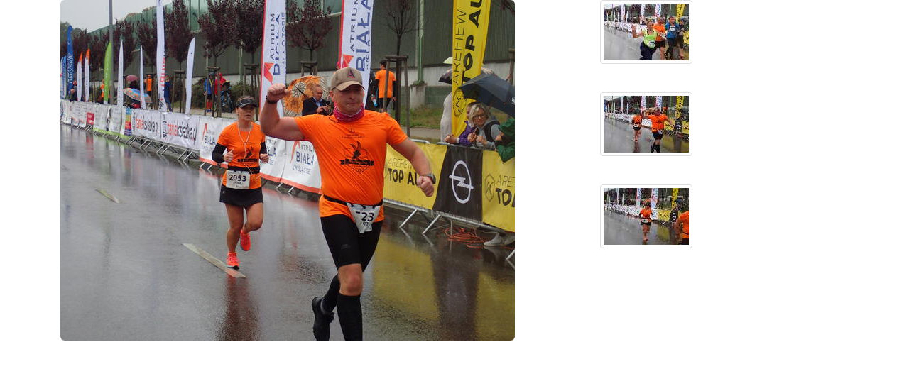

--- FILE ---
content_type: text/html
request_url: http://wyniki.datasport.pl/results2678/foto.php?foto=466
body_size: 893
content:
<html>
<head>
	<meta http-equiv="Content-Language" content="pl">
	<meta http-equiv="Content-Type" content="text/html; charset=windows-1250">
	<meta name="viewport" content="width=device-width, initial-scale=1">
	<title>8. TOP AUTO Białystok Biega - 10 km Datasport.pl</title>
	<link rel="stylesheet" href="https://maxcdn.bootstrapcdn.com/bootstrap/3.3.5/css/bootstrap.min.css">
	<script src="https://ajax.googleapis.com/ajax/libs/jquery/1.11.3/jquery.min.js"></script>
	<script src="https://maxcdn.bootstrapcdn.com/bootstrap/3.3.5/js/bootstrap.min.js"></script>
</head>
<body>
<div class='container'>
	<div class="col-lg-8 col-md-8 col-sm-9 col-xs-12">
		<img src="kamera1/CAPTURE18-09-23@11`01`0600467.JPG" class="img-responsive img-rounded">
	</div>

	<div class="col-lg-4 col-md-4 col-sm-3 col-xs-12">
				<a href="foto.php?foto=465">
			<img src="thumbs/CAPTURE18-09-23@11`01`0000466.JPG" class="thumbnail">
		</a><br>
				<img src="thumbs/CAPTURE18-09-23@11`01`0600467.JPG" class="thumbnail"><br>
				<a href="foto.php?foto=467">
			<img src="thumbs/CAPTURE18-09-23@11`01`0600468.JPG" class="thumbnail">
		</a>
			</div>
</div>

<script defer src="https://static.cloudflareinsights.com/beacon.min.js/vcd15cbe7772f49c399c6a5babf22c1241717689176015" integrity="sha512-ZpsOmlRQV6y907TI0dKBHq9Md29nnaEIPlkf84rnaERnq6zvWvPUqr2ft8M1aS28oN72PdrCzSjY4U6VaAw1EQ==" data-cf-beacon='{"version":"2024.11.0","token":"27ae4e6ffa7841ee8a8be82f5c03d79d","server_timing":{"name":{"cfCacheStatus":true,"cfEdge":true,"cfExtPri":true,"cfL4":true,"cfOrigin":true,"cfSpeedBrain":true},"location_startswith":null}}' crossorigin="anonymous"></script>
</body>
</html>